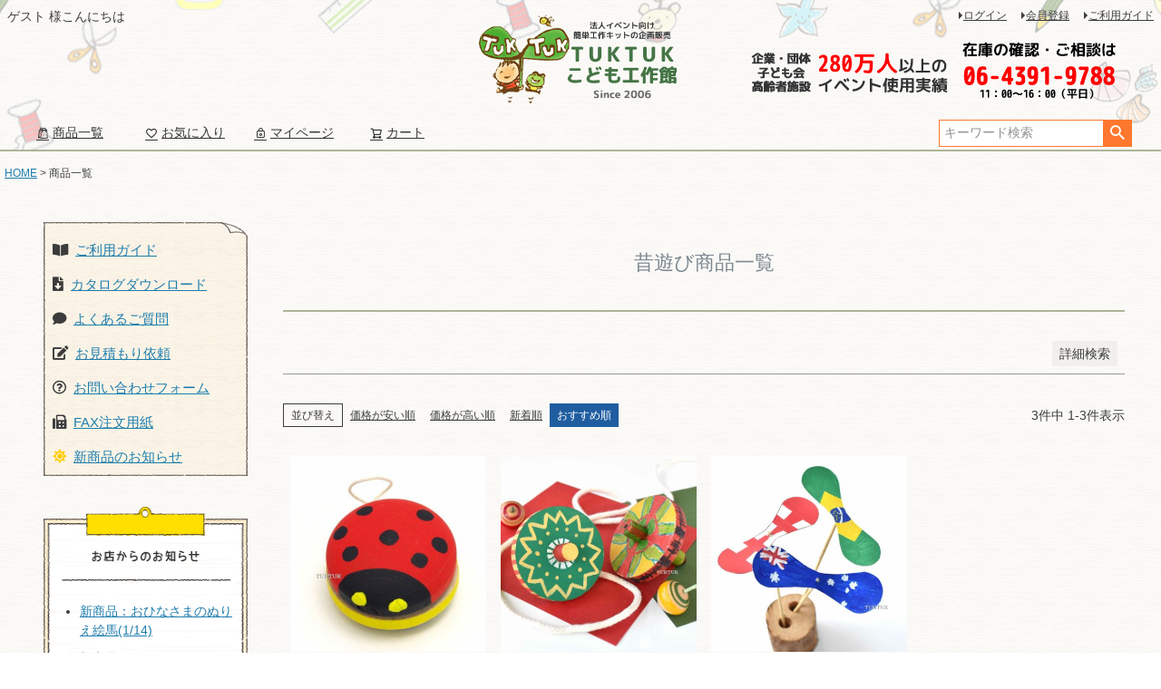

--- FILE ---
content_type: text/html;charset=UTF-8
request_url: https://www.kosaku.biz/p/search?tag=%E6%98%94%E9%81%8A%E3%81%B3
body_size: 15511
content:
<!DOCTYPE html>
<html lang="ja"><head>
  <meta charset="UTF-8">
  
  <title>商品一覧 | TUKTUK子供工作館</title>
  <meta name="viewport" content="width=device-width">


    <meta name="description" content="商品一覧 TUKTUK子供工作館">
    <meta name="keywords" content=",TUKTUK子供工作館">
  
  <link rel="stylesheet" href="https://craft.itembox.design/system/fs_style.css?t=20251118042545">
  <link rel="stylesheet" href="https://craft.itembox.design/generate/theme1/fs_theme.css?t=20251118042545">
  <link rel="stylesheet" href="https://craft.itembox.design/generate/theme1/fs_original.css?t=20251118042545">
  
  <link rel="canonical" href="https://www.kosaku.biz/p/search">
  
  
  
  
  <script>
    window._FS=window._FS||{};_FS.val={"tiktok":{"enabled":false,"pixelCode":null},"recaptcha":{"enabled":false,"siteKey":null},"clientInfo":{"memberId":"guest","fullName":"ゲスト","lastName":"","firstName":"ゲスト","nickName":"ゲスト","stageId":"","stageName":"","subscribedToNewsletter":"false","loggedIn":"false","totalPoints":"","activePoints":"","pendingPoints":"","purchasePointExpiration":"","specialPointExpiration":"","specialPoints":"","pointRate":"","companyName":"","membershipCardNo":"","wishlist":"","prefecture":""},"enhancedEC":{"ga4Dimensions":{"userScope":{"stage":"{@ member.stage_order @}","login":"{@ member.logged_in @}"}},"searchURL":"%2Fp%2Fsearch%3Ftag%3D%25%25E6%25%2598%25%2594%25%25E9%25%2581%25%258A%25%25E3%25%2581%25%25B3%26sort%3Dkeyword","amazonCheckoutName":"Amazon pay","searchKeyword":"","measurementId":"G-QVVKHG3WHH","trackingId":"UA-740230-2","dimensions":{"dimension1":{"key":"log","value":"{@ member.logged_in @}"},"dimension2":{"key":"mem","value":"{@ member.stage_order @}"}}},"shopKey":"craft","device":"PC","cart":{"stayOnPage":true}};
  </script>
  
  <script src="/shop/js/webstore-nr.js?t=20251118042545"></script>
  <script src="/shop/js/webstore-vg.js?t=20251118042545"></script>
  
  
  
  
  
  
  
  
    <script type="text/javascript" >
      document.addEventListener('DOMContentLoaded', function() {
        _FS.CMATag('{"fs_member_id":"{@ member.id @}","fs_page_kind":"other"}')
      })
    </script>
  
  
  <!-- **OGPタグ（フリーパーツ）↓↓ -->
<meta property="og:title" content="商品一覧 | TUKTUK子供工作館">
<meta property="og:type" content="">
<meta property="og:url" content="https://www.kosaku.biz/p/search?tag&#x3D;%E6%98%94%E9%81%8A%E3%81%B3">
<meta property="og:image" content="">
<meta property="og:site_name" content="イベント向けオリジナル簡単工作キット　TUKTUK子供工作館">
<meta property="og:description" content="商品一覧 TUKTUK子供工作館">

<meta name="twitter:card" content="summary_large_image" />
<meta name="twitter:site" content="@tuktuk2" />
<meta name="twitter:player" content="@tuktuk2" />


<!-- **OGPタグ（フリーパーツ）↑↑ -->
<link rel="stylesheet" href="https://use.fontawesome.com/releases/v5.5.0/css/all.css" integrity="sha384-B4dIYHKNBt8Bc12p+WXckhzcICo0wtJAoU8YZTY5qE0Id1GSseTk6S+L3BlXeVIU" crossorigin="anonymous">
<meta name="google-site-verification" content="ez_dKzpbQEtdkKWXaNKFVgQC0tUnMlsh9WP79JrjJVw" />

<script async src="https://www.googletagmanager.com/gtag/js?id=G-QVVKHG3WHH"></script>

<script><!--
_FS.setTrackingTag('%3C%21--+Facebook+Pixel+Code+--%3E%0D%0A%3Cscript%3E%0D%0A%21function%28f%2Cb%2Ce%2Cv%2Cn%2Ct%2Cs%29%7Bif%28f.fbq%29return%3Bn%3Df.fbq%3Dfunction%28%29%7Bn.callMethod%3F%0D%0An.callMethod.apply%28n%2Carguments%29%3An.queue.push%28arguments%29%7D%3Bif%28%21f._fbq%29f._fbq%3Dn%3B%0D%0An.push%3Dn%3Bn.loaded%3D%210%3Bn.version%3D%272.0%27%3Bn.queue%3D%5B%5D%3Bt%3Db.createElement%28e%29%3Bt.async%3D%210%3B%0D%0At.src%3Dv%3Bs%3Db.getElementsByTagName%28e%29%5B0%5D%3Bs.parentNode.insertBefore%28t%2Cs%29%7D%28window%2C%0D%0Adocument%2C%27script%27%2C%27https%3A%2F%2Fconnect.facebook.net%2Fen_US%2Ffbevents.js%27%29%3B%0D%0Afbq%28%27init%27%2C+%27400395640108306%27%29%3B%0D%0Afbq%28%27track%27%2C+%27PageView%27%29%3B%0D%0A%3C%2Fscript%3E%0D%0A%3Cnoscript%3E%3Cimg+height%3D%221%22+width%3D%221%22+style%3D%22display%3Anone%22%0D%0Asrc%3D%22https%3A%2F%2Fwww.facebook.com%2Ftr%3Fid%3D400395640108306%26ev%3DPageView%26noscript%3D1%22%0D%0A%2F%3E%3C%2Fnoscript%3E%0D%0A%3C%21--+DO+NOT+MODIFY+--%3E%0D%0A%3C%21--+End+Facebook+Pixel+Code+--%3E%0D%0A%0D%0A%0A%3Cscript+async+src%3D%22https%3A%2F%2Fs.yimg.jp%2Fimages%2Flisting%2Ftool%2Fcv%2Fytag.js%22%3E%3C%2Fscript%3E%0A%3Cscript%3E%0Awindow.yjDataLayer+%3D+window.yjDataLayer+%7C%7C+%5B%5D%3B%0Afunction+ytag%28%29+%7B+yjDataLayer.push%28arguments%29%3B+%7D%0Aytag%28%7B%22type%22%3A%22ycl_cookie%22%7D%29%3B%0A%3C%2Fscript%3E%0A%3C%21--+Google+tag+%28gtag.js%29+--%3E%0A%3Cscript+async+src%3D%22https%3A%2F%2Fwww.googletagmanager.com%2Fgtag%2Fjs%3Fid%3DAW-1071659710%22%3E%3C%2Fscript%3E%0A%3Cscript%3E%0A++window.dataLayer+%3D+window.dataLayer+%7C%7C+%5B%5D%3B%0A++function+gtag%28%29%7BdataLayer.push%28arguments%29%3B%7D%0A++gtag%28%27js%27%2C+new+Date%28%29%29%3B%0A%0A++gtag%28%27config%27%2C+%27AW-1071659710%27%29%3B%0A%3C%2Fscript%3E%0A%0A%3Cscript%3E%0Agtag%28%27event%27%2C%27view_search_results%27%2C+%7B%0A%27items%27%3A+%5B%7B%0A%27id%27%3A+734%2C%0A%27google_business_vertical%27%3A+%27retail%27%0A%7D%2C%7B%0A%27id%27%3A+201%2C%0A%27google_business_vertical%27%3A+%27retail%27%0A%7D%2C%7B%0A%27id%27%3A+176%2C%0A%27google_business_vertical%27%3A+%27retail%27%0A%7D%0A%5D%0A%7D%29%3B%0A%3C%2Fscript%3E');
--></script>
</head>
<body class="fs-body-search" id="fs_ProductSearch">

<div class="fs-l-page">
<header class="fs-l-header">
<div class="fs-l-header__contents">
<div class="fs-l-header__leftContainer">
<!-- **ウェルカムメッセージ（フリーパーツ ）↓↓ -->
<div class="fs-l-header__welcomeMsg fs-clientInfo">
  <div class="fs-p-welcomeMsg">{@ member.last_name @} {@ member.first_name @} 様こんにちは</div>
  <div class="fs-p-memberInfo is-loggedIn--{@ member.logged_in @}">
    <span class="fs-p-memberInfo__stage is-staged--{@ member.stage_no @}">{@ member.stage_name @}会員</span>
    <span class="fs-p-memberInfo__points has-points--{@ member.total_points @}">{@ member.active_points @}ポイント</span>
  </div>
</div>
<!-- **ウェルカムメッセージ（フリーパーツ ）↑↑ -->
<!-- **ドロワーメニューアイコン（フリーパーツ）↓↓ -->
<div class="fs-l-header__drawerOpener">
  <label for="fs_p_ctrlDrawer" class="fs-p-drawerButton fs-p-drawerButton--open">
    <i class="fs-p-drawerButton__icon fs-icon--navCtrl"></i>
    <span class="fs-p-drawerButton__label">menu</span>
  </label>
</div>
<!-- **ドロワーメニューアイコン（フリーパーツ）↑↑ -->
</div>
<div class="fs-l-header__utility">
<nav class="fs-p-headerUtilityMenu">
<ul class="fs-p-headerUtilityMenu__list fs-clientInfo fs-pt-menu fs-pt-menu--lv1">
<li class="fs-p-headerUtilityMenu__logout is-loggedIn--{@ member.logged_in @} fs-pt-menu__item fs-pt-menu__item--lv1">
<span class="fs-pt-menu__heading fs-pt-menu__heading--lv1">
<a href="/p/logout" class="fs-pt-menu__link fs-pt-menu__link--lv1">ログアウト</a>
</span>
</li>
<li class="fs-p-headerUtilityMenu__login is-loggedIn--{@ member.logged_in @} fs-pt-menu__item fs-pt-menu__item--lv1">
<span class="fs-pt-menu__heading fs-pt-menu__heading--lv1">
<a href="/p/login" class="fs-pt-menu__link fs-pt-menu__link--lv1">ログイン</a>
</span>
</li>
<li class="fs-p-headerUtilityMenu__register is-loggedIn--{@ member.logged_in @} fs-pt-menu__item fs-pt-menu__item--lv1">
<span class="fs-pt-menu__heading fs-pt-menu__heading--lv1">
<a href="/p/register" class="fs-pt-menu__link fs-pt-menu__link--lv1">会員登録</a>
</span>
</li>
<li class="fs-pt-menu__item fs-pt-menu__item--lv1">
<span class="fs-pt-menu__heading fs-pt-menu__heading--lv1">
<a href="/f/guide" class="fs-pt-menu__link fs-pt-menu__link--lv1">ご利用ガイド</a>
</span>
</li>
</ul>

</nav>
<div class="tklogo-subsc">
<a href="https://www.kosaku.biz/">
<img src="https://craft.itembox.design/item/tukcraft-toptext2019.gif?t=20260122172759" alt="企業・団体・子ども会などで240万人以上のイベント使用実績"　height="48"></a>
</div>
</div>
<!-- **ECサイトロゴ（フリーパーツ）↓↓ -->

<div class="fs-l-header__logo">
<div class="fs-p-logo">
<a href="https://www.kosaku.biz/"><img src="https://craft.itembox.design/item/tukcraftlogosince2006.gif?t=20260122172759" alt="ワークショップ・工作イベントキットはTUKTUK子ども工作館" class="fs-p-logo__image"></a>
</div>

</div>




<!-- **ECサイトロゴ（フリーパーツ）↑↑ -->
</div>
<!-- **ヘッダーナビゲーション（フリーパーツ）↓↓ -->
<div class="fs-p-headerNavBar">
  <nav class="fs-p-headerNavigation" id="fs_p_headerNavigation">
    <ul class="fs-p-headerNavigation__list">

      <li class="fs-p-headerNavigation__listItem">
        <a href="/p/search?keyword=" class="fs-p-headerNavigation__link"><i class="fs-icon--productList"></i>商品一覧</a>
      </li>
      <li class="fs-p-headerNavigation__listItem">
        <a href="/my/wishlist" class="fs-p-headerNavigation__link"><i class="fs-icon--heartOutline"></i>お気に入り</a>
      </li>
      <li class="fs-p-headerNavigation__listItem">
        <a href="/my/top" class="fs-p-headerNavigation__link"><i class="fs-icon--mypage"></i>マイページ</a>
      </li>
      <li class="fs-p-headerNavigation__listItem">
        <a href="/p/cart" class="fs-p-headerNavigation__viewCartButton fs-p-headerNavigation__link">
          <i class="fs-icon--cart"></i>
          <span class="fs-p-headerNavigation__viewCartButton__label">カート</span>
          <span class="fs-p-cartItemNumber fs-client-cart-count fs-clientInfo"></span>
        </a>
      </li>
    </ul>
    <div class="fs-p-headerNavigation__search fs-p-searchForm">
      <form action="/p/search" method="get">
        <span class="fs-p-searchForm__inputGroup fs-p-inputGroup">
          <input type="text" name="keyword" maxlength="1000" placeholder="キーワード検索" class="fs-p-searchForm__input fs-p-inputGroup__input">
          <button type="submit" class="fs-p-searchForm__button fs-p-inputGroup__button">検索</button>
        </span>
      </form>
    </div>
  </nav>
</div>
<!-- **ヘッダーナビゲーション（フリーパーツ） ↑↑ -->
</header>
<!-- **パンくずリストパーツ （システムパーツ） ↓↓ -->
<nav class="fs-c-breadcrumb">
<ol class="fs-c-breadcrumb__list">
<li class="fs-c-breadcrumb__listItem">
<a href="/">HOME</a>
</li>
<li class="fs-c-breadcrumb__listItem">
商品一覧
</li>
</ol>
</nav>
<!-- **パンくずリストパーツ （システムパーツ） ↑↑ -->
<main class="fs-l-main"><div id="fs-page-error-container" class="fs-c-panelContainer">
  
  
</div>
<!-- **ドロワーメニュー制御用隠しチェックボックス（フリーパーツ） ↓↓ -->
<input type="checkbox" name="ctrlDrawer" value="" style="display:none;" id="fs_p_ctrlDrawer" class="fs-p-ctrlDrawer">
<!-- **ドロワーメニュー制御用隠しチェックボックス（フリーパーツ） ↑↑ -->
<aside class="fs-p-drawer fs-l-sideArea">
<div id="fb-root"></div>
<script>(function(d, s, id) {
  var js, fjs = d.getElementsByTagName(s)[0];
  if (d.getElementById(id)) return;
  js = d.createElement(s); js.id = id;
  js.src = 'https://connect.facebook.net/ja_JP/sdk.js#xfbml=1&version=v3.2&appId=278731406238404&autoLogAppEvents=1';
  fjs.parentNode.insertBefore(js, fjs);
}(document, 'script', 'facebook-jssdk'));</script>
<!-- **ドロワーメニュー上部 （フリーパーツ） ↓↓ -->
<div class="fs-p-drawer__buttonContainer">
  <label for="fs_p_ctrlDrawer" class="fs-p-drawer__button fs-p-drawerButton fs-p-drawerButton--close">
    <i class="fs-p-drawerButton__icon fs-icon--close"></i>
    <span class="fs-p-drawerButton__label">close</span>
  </label>
</div>
<div class="fs-clientInfo">
  <div class="fs-p-drawer__welcomeMsg">
    <div class="fs-p-welcomeMsg">{@ member.last_name @} {@ member.first_name @} 様こんにちは</div>
    <div class="fs-p-memberInfo is-loggedIn--{@ member.logged_in @}">
      <!-- <span class="fs-p-memberInfo__rank">{@ member.stage_name @}会員</span> -->
      <span class="fs-p-memberInfo__points">{@ member.active_points @}ポイント</span>
    </div>
  </div>
  <div class="fs-p-drawer__loginLogout">
    <a href="/p/logout" class="fs-p-drawer__loginLogout__logout is-loggedIn--{@ member.logged_in @}">ログアウト</a>
    <a href="/p/login" class="fs-p-drawer__loginLogout__login is-loggedIn--{@ member.logged_in @}">ログイン</a>
  </div>
</div>
<!-- <h2 class="fs-p-drawer__heading">Category</h2> -->
<!-- **ドロワーメニュー上部 （フリーパーツ）↑↑ -->
<div class="leftnav_guide">


<ul>
<li><i class="fas fa-book-open"></i>&nbsp;&nbsp;<a href="/f/guide">ご利用ガイド</a></li>
<li><i class="fas fa-file-download"></i>&nbsp;&nbsp;<a href="/f/catalog">カタログダウンロード</a></li>
<li><i class="fas fa-comment"></i>&nbsp;&nbsp;<a href="/f/faq">よくあるご質問</a></li>
<li><i class="fas fa-edit"></i>&nbsp;&nbsp;<a href="/f/mitsumori">お見積もり依頼</a></li>
<li><i class="far fa-question-circle"></i>&nbsp;&nbsp;<a href="/f/toiawase">お問い合わせフォーム</a></li>
<li><i class="fas fa-fax"></i>&nbsp;&nbsp;<a href="https://craft.tuk2.com/image/order.pdf">FAX注文用紙</a></li>
<li><span style="color:#FFCC00;"><i class="fas fa-sun"></i></span>&nbsp;&nbsp;<a href="https://craft.tuk2.com/newitems/">新商品のお知らせ</a></li>
</ul>

</div>



<div id="side-news">

<h2 class="title"><img src="https://craft.itembox.design/item/side-news-title.gif?t=20260122172759" alt="お店からのお知らせ" height="82" width="240"></h2>
<ul class="news-list">
<li><a href="https://craft.tuk2.com/newitems/ohinasama_ema_kit/">新商品：おひなさまのぬりえ絵馬(1/14)</a></li>
<li><a href="https://craft.tuk2.com/newitems/oni_ema_kit/">新商品：鬼のぬりえ絵馬(12/22)</a></li>
<li><a href="https://craft.tuk2.com/info/aboutnewyearholidays2026/">年末年始の営業について(12/11)</a></li>
<li><a href="https://craft.tuk2.com/newitems/thunder_goblin_kit/">新商品：ゴロゴロかみなり鬼(12/9)</a></li>
<li><a href="https://craft.tuk2.com/newitems/sardine_wreath_kit/">新商品：いわしのミニリース(11/28)</a></li>
<li><a href="https://craft.tuk2.com/newitems/horse_claycandle_kit-2/">新商品：粘土キャンドルキット（うま）(11/6)</a></li>
<li><a href="https://craft.tuk2.com/info/newyearcatalog2026/">お正月カタログが出来ました！(10/30)</a></li>
<li><a href="https://craft.tuk2.com/newitems/etouma-brooch10/">新商品：干支うまの間伐材バッジ(10/30)</a></li>
<li><a href="https://craft.tuk2.com/newitems/folkcraft_horse_kit/">新商品：干支・午の置物(10/28)</a></li>
<li><a href="https://craft.tuk2.com/newitems/uma_ema_kit/">新商品：馬のぬりえ絵馬(10/27)</a></li>
<li><a href="https://craft.tuk2.com/newitems/okiagarikoboshi_eto_10/">新商品：干支のおきあがりこぼし（午うま）(10/24)</a></li>
</ul>
<div class=button><a href="https://craft.tuk2.com/" target="_blank"><img src="https://craft.itembox.design/item/side-news-button2.png?t=20260122172759" alt="もっと見る" height="49" width="156"></a></div>

<!-- //#side-news --></div>
<!-- //#side-calendar -->

<div id="side-calendar" class="side-box">

<h2><img src="https://craft.itembox.design/item/side-calendar-title.gif?t=20260122172759" alt="カレンダーから探す" width="225" ></h2>
<dl class="calendar-list">
					<dt><img src="https://craft.itembox.design/item/side-calendar-all.gif?t=20260122172759" alt="All" height="24" width="36"></dt>
					<dd><a href="/c/teiban?grid=l_cal">通年の商品</a></dd>
					<dt><img src="https://craft.itembox.design/item/calendar-1.gif?t=20260122172759" alt="1月" height="23" width="36"></dt>
					<dd><a href="/c/season/shinshun2011?grid=l_cal">お正月</a></dd>
					<dt><img src="https://craft.itembox.design/item/calendar-2.gif?t=20260122172759" alt="2月" height="23" width="36"></dt>
					<dd><a href="/c/season/setsubun?grid=l_cal">節分</a></dd>
					<dd><a href="/c/season/valentine?grid=l_cal">バレンタイン</a></dd>
					<dt><img src="https://craft.itembox.design/item/calendar-3.gif?t=20260122172759" alt="3月" height="23" width="36"></dt>
					<dd><a href="/c/season/hina?grid=l_cal">ひなまつり</a></dd>

					<dt><img src="https://craft.itembox.design/item/calendar-4.gif?t=20260122172759" alt="4月" height="23" width="36"></dt>
					<dd><a href="/c/season/memorial?grid=l_cal">新入学</a></dd>
					<dd><a href="/c/season/easter?grid=l_cal">イースター</a></dd>
					<dt><img src="https://craft.itembox.design/item/calendar-5.gif?t=20260122172759" alt="5月" height="23" width="36"></dt>
					<dd><a href="/c/season/kodomo?grid=l_cal">こどもの日</a></dd>
					<dd><a href="/c/season/hahanohi?grid=l_cal">母の日</a></dd>
					<dt><img src="https://craft.itembox.design/item/calendar-6.gif?t=20260122172759" alt="6月" height="23" width="36"></dt>
					<dd><a href="/c/season/father?grid=l_cal">父の日</a></dd>
					<dt><img src="https://craft.itembox.design/item/calendar-7.gif?t=20260122172759" alt="7月" height="23" width="36"></dt>
					<dd><a href="/c/season/tanabata?grid=l_cal">七夕</a></dd>
					<dt><img src="https://craft.itembox.design/item/calendar-8.gif?t=20260122172759" alt="8月" height="23" width="36"></dt>
					<dd><a href="/c/season/summer_event?grid=l_cal">夏のイベント</a></dd>
					<dd><a href="/c/season/jiyuukenkyuu?grid=l_cal">自由研究</a></dd>
					<dt><img src="https://craft.itembox.design/item/calendar-9.gif?t=20260122172759" alt="9月" height="23" width="36"></dt>
					<dd><a href="/c/season/keirou?grid=l_cal">敬老の日</a></dd>
					<dt><img src="https://craft.itembox.design/item/calendar-10.gif?t=20260122172759" alt="10月" height="23" width="36"></dt>
					<dd><a href="/c/season/halloween?grid=l_cal">ハロウィン</a></dd>
					<dt><img src="https://craft.itembox.design/item/calendar-11.gif?t=20260122172759" alt="11月" height="23" width="36"></dt>
					<dd><a href="/c/season/autumn?grid=l_cal">秋のイベント</a></dd>
					<dt><img src="https://craft.itembox.design/item/calendar-12.gif?t=20260122172759" alt="12月" height="23" width="36"></dt>
					<dd><a href="/c/season/xmas?grid=l_cal">クリスマス</a></dd>
				</dl>

</div>

<!-- //#side-calendar -->

<div id="side-keyword" class="side-box">

<h2><img src="https://craft.itembox.design/item/side-keyword-title.gif?t=20260122172759" alt="キーワードから探す" height="65" width="240"></h2>
            

<ul class="search-list">
<li><a href="/c/30minitescraft">短時間でできる</a></li>
<li><a href="/c/300yencraft">300円以内</a></li>
<li><a href="/c/kantan">幼児OK</a></li>
<li><a href="/c/korei">高齢者向き</a></li>
<li><a href="/c/kosakukit/candle">キャンドル</a></li>
<li><a href="/fs/craft/c/eco">エコイベント</a></li>
<li><a href="/p/search?tag=昔遊び">昔あそび</a></li>
<li><a href="/p/search?keyword=%E3%83%90%E3%83%83%E3%82%B8">バッジ</a></li>
<li><a href="/p/search?keyword=万華鏡">万華鏡</a></li>
<li><a href="/p/search?tag=ライト">光る</a></li>

<li><a href="/c/kosakukit/kumitate/dancraft">ダンボール</a></li>
<li><a href="/p/search?tag=花">花</a></li><li><a href="/p/search?tag=動物">動物</a></li>
<li><a href="/p/search?tag=昆虫">虫</a></li>
<li><a href="/c/zairyo">工作材料</a></li>


</ul>
<!-- //#side-keyword -->
            </div>

<div id="side-news">
<h2 class="title"><img src="https://craft.itembox.design/item/yomimono-title1.gif?t=20260122172759" alt="よみもの" height="82" width="240"></h2>
<ul class="news-list">
<li><a href="https://craft.tuk2.com/tips/largegroup_craftkit/">大人数イベントにおすすめの工作キット4選</a></li>
<li><a href="https://craft.tuk2.com/tips/howto_chirimenhina/">ちりめんおひなさまの作り方とアレンジ例</a></li>
<li><a href="https://craft.tuk2.com/tips/halloween_light_comparison/">光るハロウィンライト比較</a></li>
<li><a href="https://craft.tuk2.com/tips/howto_feltbouquet/">小さな花束の作り方</a></li>
<li><a href="https://craft.tuk2.com/tips/howto_dinosaurbox/">わっぱの恐竜ジオラマボックスの作り方</a></li>
<li><a href="https://craft.tuk2.com/tips/mv_egg_pendant_kit/">たまごといっしょの前準備について</a></li>
<li><a href="https://craft.tuk2.com/tips/howtomake_claycandles_incold-weather/">寒い時期の粘土キャンドルの作り方</a></li>
<li><a href="https://craft.tuk2.com/tips/howto_kaleidoscope/">万華鏡の作り方とアレンジ例</a></li>
<li><a href="https://craft.tuk2.com/tips/howto_soapnendo/">せっけんねんどの作り方</a></li>
</ul>
<div class=button><a href="https://craft.tuk2.com/topics/tips/" target="_blank"><img src="https://craft.itembox.design/item/side-news-button2.png?t=20260122172759" alt="もっと見る" height="49" width="156"></a></div>

<!-- //#side-news --></div>
 <!--カレンダー表示-->

<div class="bizcal">

<h2 class="title" alt="営業カレンダー"><img src="https://craft.itembox.design/item/footer-calendar-title.gif?t=20260122172759"></h2>		

<h4>*電話がつながらない場合は、お問合わせフォームからお願い致します。</h4>


<h3 class="stitle">1月</h3>
<p class="footnote"><span></span>&#8230;定休日</p>
<table class="table-style">
    <tr>
      <th class="head"><span>日</span></th>
      <th class="head"><span>月</span></th>
      <th class="head"><span>火</span></th>
      <th class="head"><span>水</span></th>
      <th class="head"><span>木</span></th>
      <th class="head"><span>金</span></th>
      <th class="head"><span>土</span></th>
    </tr>
    <tr>
      <td></td>
      <td></td>
      <td></td>
      <td></td>
　<td class="holiday"><span>1</span></td>
　<td class="holiday"><span>2</span></td>
　<td class="holiday"><span>3</span></td>
    </tr>
    <tr>
　<td class="holiday"><span>4</span></td>
      <td>5</td>
      <td>6</td>
      <td>7</td>
      <td>8</td>
      <td>9</td>
      <td class="holiday"><span>10</span></td>
    </tr>
    <tr>
　<td class="holiday"><span>11</span></td>
　<td class="holiday"><span>12</span></td>
      <td>13</td>
      <td>14</td>
      <td>15</td>
      <td>16</td>
      <td class="holiday"><span>17</span></td>
    </tr>
    <tr>
      <td class="holiday"><span>18</span></td>
     <td>19</td>
     <td>20</td>
      <td>21</td>
      <td>22</td>
      <td>23</td>
      <td class="holiday"><span>24</span></td>
    </tr>
    <tr>
      <td class="holiday"><span>25</span></td>
     <td>26</td>
     <td>27</td>
     <td>28</td>
      <td>29</td>
      <td>30</td>
      <td class="holiday"><span>31</span></td>
    </tr> 
  </table>



<h3 class="stitle">2月</h3>
<p class="footnote"><span></span>&#8230;定休日</p>
<table class="table-style">
    <tr>
      <th class="head"><span>日</span></th>
      <th class="head"><span>月</span></th>
      <th class="head"><span>火</span></th>
      <th class="head"><span>水</span></th>
      <th class="head"><span>木</span></th>
      <th class="head"><span>金</span></th>
      <th class="head"><span>土</span></th>
    </tr>
    <tr>
　<td class="holiday"><span>1</span></td>
      <td>2</td>
      <td>3</td>
      <td>4</td>
      <td>5</td>
      <td>6</td>
　<td class="holiday"><span>7</span></td>
    </tr>
    <tr>
　<td class="holiday"><span>8</span></td>
      <td>9</td>
      <td>10</td>
　<td class="holiday"><span>11</span></td>
      <td>12</td>
      <td>13</td>
      <td class="holiday"><span>14</span></td>
    </tr>
    <tr>
　<td class="holiday"><span>15</span></td>
      <td>16</td>
      <td>17</td>
      <td>18</td>
      <td>19</td>
      <td>20</td>
      <td class="holiday"><span>21</span></td>
    </tr>
    <tr>
      <td class="holiday"><span>22</span></td>
      <td class="holiday"><span>23</span></td>
     <td>24</td>
      <td>25</td>
      <td>26</td>
      <td>27</td>
      <td class="holiday"><span>28</span></td>
    </tr> 
  </table>
<div class="facebook">


<div class="fb-page" data-href="https://www.facebook.com/kosakukan/" data-tabs="timeline" data-width="250" data-height="350" data-small-header="true" data-adapt-container-width="true" data-hide-cover="false" data-show-facepile="false"><blockquote cite="https://www.facebook.com/kosakukan/" class="fb-xfbml-parse-ignore"><a href="https://www.facebook.com/kosakukan/">Tuktuk子供工作館</a></blockquote></div>


<!-- //.facebook --></div>



</aside>
<section class="fs-l-pageMain"><!-- **ページ見出し（フリーパーツ）↓↓ -->
<h1 class="fs-c-heading fs-c-heading--page">昔遊び商品一覧</h1>
<!-- **ページ見出し（フリーパーツ）↑↑ -->
<!-- **詳細商品検索フォーム（フリーパーツ）↓↓ -->
<div class="fs-p-productSearch">
  <div class="fs-p-productSearch__parameter"></div>
  <input type="checkbox" value="" style="display:none;" id="fs_p__ctrlSeachForm">
  <label for="fs_p__ctrlSeachForm" class="fs-p-productSearch__formSwitch">
    <span class="fs-p-productSearch__formOpen">詳細検索</span>
    <span class="fs-p-productSearch__formClose">閉じる</span>
  </label>
  <div class="fs-p-productSearch__search">
    <form action="/p/search" method="get" class="fs-p-productSearch__form">
      <div class="fs-p-productSearch__field">
        <table class="fs-p-productSearch__inputTable fs-c-inputTable">
          <tbody>
            <tr>
              <th class="fs-c-inputTable__headerCell">
                <label for="fs_input_productSearchKeyword">キーワード</label>
              </th>
              <td class="fs-c-inputTable__dataCell">
                <input type="text" name="keyword" maxlength="1000" id="fs_input_productSearchKeyword" value="">
              </td>
            </tr>
            <tr>
              <th class="fs-c-inputTable__headerCell">
                <label for="fs_input_productSearchPrice1">価格</label>
              </th>
              <td class="fs-c-inputTable__dataCell">
                <div class="fs-c-inputTextGroup">
                  <span class="fs-c-inputTextGroup__item">
                    <input type="text" name="minprice" maxlength="9" id="fs_input_productSearchPrice1" value="">
                  </span>
                  <span>〜</span>
                  <span class="fs-c-inputTextGroup__item">
                    <input type="text" name="maxprice" maxlength="9" id="fs_input_productSearchPrice2" value="">
                  </span>
                </div>
              </td>
            </tr>
            <tr>
              <th class="fs-c-inputTable__headerCell">商品タグ</th>
              <td class="fs-c-inputTable__dataCell">
                <div class="fs-c-checkboxGroup">
                  <span class="fs-c-checkbox">
                    <input type="checkbox" name="tag" id="fs_input_productSearchTag_1" class="fs-c-checkbox__checkbox" value="セール">
                    <label for="fs_input_productSearchTag_1" class="fs-c-checkbox__label">
                      <span class="fs-c-checkbox__checkMark"></span>
                      <span class="fs-c-checkbox__labelText">セール</span>
                    </label>
                  </span>
                  <span class="fs-c-checkbox">
                    <input type="checkbox" name="tag" id="fs_input_productSearchTag_2" class="fs-c-checkbox__checkbox" value="限定">
                    <label for="fs_input_productSearchTag_2" class="fs-c-checkbox__label">
                      <span class="fs-c-checkbox__checkMark"></span>
                      <span class="fs-c-checkbox__labelText">限定</span>
                    </label>
                  </span>
                  <span class="fs-c-checkbox">
                    <input type="checkbox" name="tag" id="fs_input_productSearchTag_3" class="fs-c-checkbox__checkbox" value="再入荷">
                    <label for="fs_input_productSearchTag_3" class="fs-c-checkbox__label">
                      <span class="fs-c-checkbox__checkMark"></span>
                      <span class="fs-c-checkbox__labelText">再入荷</span>
                    </label>
                  </span>
                  <span class="fs-c-checkbox">
                    <input type="checkbox" name="tag" id="fs_input_productSearchTag_4" class="fs-c-checkbox__checkbox" value="翌日発送">
                    <label for="fs_input_productSearchTag_4" class="fs-c-checkbox__label">
                      <span class="fs-c-checkbox__checkMark"></span>
                      <span class="fs-c-checkbox__labelText">翌日発送</span>
                    </label>
                  </span>
                </div>
              </td>
            </tr>
            <tr>
              <th class="fs-c-inputTable__headerCell">サイズ</th>
              <td class="fs-c-inputTable__dataCell">
                <div class="fs-c-radioGroup">
                  <span class="fs-c-radio">
                    <input type="radio" name="horizontalvariationvalue" id="fs_input_productSearchVariationX_1" class="fs-c-radio__radio" value="" checked="">
                    <label for="fs_input_productSearchVariationX_1" class="fs-c-radio__label">
                      <span class="fs-c-radio__radioMark"></span>
                      <span class="fs-c-radio__radioLabelText">指定なし</span>
                    </label>
                  </span>
                  <span class="fs-c-radio">
                    <input type="radio" name="horizontalvariationvalue" id="fs_input_productSearchVariationX_2" class="fs-c-radio__radio" value="">
                    <label for="fs_input_productSearchVariationX_2" class="fs-c-radio__label">
                      <span class="fs-c-radio__radioMark"></span>
                      <span class="fs-c-radio__radioLabelText">S</span>
                    </label>
                  </span>
                  <span class="fs-c-radio">
                    <input type="radio" name="horizontalvariationvalue" id="fs_input_productSearchVariationX_3" class="fs-c-radio__radio" value="">
                    <label for="fs_input_productSearchVariationX_3" class="fs-c-radio__label">
                      <span class="fs-c-radio__radioMark"></span>
                      <span class="fs-c-radio__radioLabelText">M</span>
                    </label>
                  </span>
                  <span class="fs-c-radio">
                    <input type="radio" name="horizontalvariationvalue" id="fs_input_productSearchVariationX_4" class="fs-c-radio__radio" value="">
                    <label for="fs_input_productSearchVariationX_4" class="fs-c-radio__label">
                      <span class="fs-c-radio__radioMark"></span>
                      <span class="fs-c-radio__radioLabelText">22.5cm</span>
                    </label>
                  </span>
                  <span class="fs-c-radio">
                    <input type="radio" name="horizontalvariationvalue" id="fs_input_productSearchVariationX_5" class="fs-c-radio__radio" value="">
                    <label for="fs_input_productSearchVariationX_5" class="fs-c-radio__label">
                      <span class="fs-c-radio__radioMark"></span>
                      <span class="fs-c-radio__radioLabelText">23.0cm</span>
                    </label>
                  </span>
                </div>
              </td>
            </tr>
            <tr>
              <th class="fs-c-inputTable__headerCell">カラー</th>
              <td class="fs-c-inputTable__dataCell">
                <div class="fs-c-radioGroup">
                  <span class="fs-c-radio">
                    <input type="radio" name="horizontalvariationvalue" id="fs_input_productSearchVariationX2_1" class="fs-c-radio__radio" value="レッド">
                    <label for="fs_input_productSearchVariationX2_1" class="fs-c-radio__label">
                      <span class="fs-c-radio__radioMark"></span><span class="fs-c-radio__labelText">レッド</span>
                    </label>
                  </span>
                  <span class="fs-c-radio">
                    <input type="radio" name="horizontalvariationvalue" id="fs_input_productSearchVariationX2_2" class="fs-c-radio__radio" value="ブルー" checked>
                    <label for="fs_input_productSearchVariationX2_2" class="fs-c-radio__label">
                      <span class="fs-c-radio__radioMark"></span><span class="fs-c-radio__labelText">ブルー</span>
                    </label>
                  </span>
                  <span class="fs-c-radio">
                    <input type="radio" name="horizontalvariationvalue" id="fs_input_productSearchVariationX2_3" class="fs-c-radio__radio" value="イエロー">
                    <label for="fs_input_productSearchVariationX2_3" class="fs-c-radio__label">
                      <span class="fs-c-radio__radioMark"></span><span class="fs-c-radio__labelText">イエロー</span>
                    </label>
                  </span>
                </div>
              </td>
            </tr>
          </tbody>
        </table>
        <table class="fs-p-productSearch__inputTable fs-c-inputTable">
          <tbody>
            <tr>
              <th class="fs-c-inputTable__headerCell">在庫なし商品</th>
              <td class="fs-c-inputTable__dataCell">
                <span class="fs-c-checkbox">
                  <input type="checkbox" name="nostock" id="fs_input_productSearchStock" class="fs-c-checkbox__checkbox" value="true">
                  <label for="fs_input_productSearchStock" class="fs-c-checkbox__label">
                    <span class="fs-c-checkbox__checkMark"></span>
                    <span class="fs-c-checkbox__labelText">在庫なし商品を表示</span>
                  </label>
                </span>
              </td>
            </tr>
            <tr>
              <th class="fs-c-inputTable__headerCell">
                <label for="fs_input_productSearchGoodsNumber">商品番号/JANコード</label>
              </th>
              <td class="fs-c-inputTable__dataCell">
                <input type="text" name="goodsno" id="fs_input_productSearchGoodsNumber" value="">
              </td>
            </tr>
            <tr>
              <th class="fs-c-inputTable__headerCell">
                <label for="fs_input_productSearchBundle">バンドル販売</label>
              </th>
              <td class="fs-c-inputTable__dataCell">
                <div class="fs-c-dropdown">
                  <select class="fs-c-dropdown__menu" name="bundle" id="fs_input_productSearchBundle">
                    <option value="" selected>指定なし</option>
                    <option value="">靴下三足で1,000円</option>
                    <option value="">スーツ二着で29,800円</option>
                  </select>
                </div>
              </td>
            </tr>
            <tr>
              <th class="fs-c-inputTable__headerCell">
                <label for="fs_input_productSearchPreorder">予約商品</label>
              </th>
              <td class="fs-c-inputTable__dataCell">
                <span class="fs-c-checkbox">
                  <input type="checkbox" name="preorder" id="fs_input_productSearchPreorder" class="fs-c-checkbox__checkbox" value="true">
                  <label for="fs_input_productSearchPreorder" class="fs-c-checkbox__label">
                    <span class="fs-c-checkbox__checkMark"></span>
                    <span class="fs-c-checkbox__labelText">予約商品のみを表示</span>
                  </label>
                </span>
              </td>
            </tr>
            <tr>
              <th class="fs-c-inputTable__headerCell">並び順</th>
              <td class="fs-c-inputTable__dataCell">
                <div class="fs-c-radioGroup">
                  <span class="fs-c-radio">
                    <input type="radio" name="sort" id="fs_input_productSearchSort_1" class="fs-c-radio__radio" value="latest" checked="">
                    <label for="fs_input_productSearchSort_1" class="fs-c-radio__label">
                      <span class="fs-c-radio__radioMark"></span>
                      <span class="fs-c-radio__radioLabelText">新着順</span>
                    </label>
                  </span>
                  <span class="fs-c-radio">
                    <input type="radio" name="sort" id="fs_input_productSearchSort_2" class="fs-c-radio__radio" value="oldest">
                    <label for="fs_input_productSearchSort_2" class="fs-c-radio__label">
                      <span class="fs-c-radio__radioMark"></span>
                      <span class="fs-c-radio__radioLabelText">登録順</span>
                    </label>
                  </span>
                  <span class="fs-c-radio">
                    <input type="radio" name="sort" id="fs_input_productSearchSort_3" class="fs-c-radio__radio" value="price_low">
                    <label for="fs_input_productSearchSort_3" class="fs-c-radio__label">
                      <span class="fs-c-radio__radioMark"></span>
                      <span class="fs-c-radio__radioLabelText">価格が安い順</span>
                    </label>
                  </span>
                  <span class="fs-c-radio">
                    <input type="radio" name="sort" id="fs_input_productSearchSort_4" class="fs-c-radio__radio" value="price_high">
                    <label for="fs_input_productSearchSort_4" class="fs-c-radio__label">
                      <span class="fs-c-radio__radioMark"></span>
                      <span class="fs-c-radio__radioLabelText">価格が高い順</span>
                    </label>
                  </span>
                  <span class="fs-c-radio">
                    <input type="radio" name="sort" id="fs_input_productSearchSort_5" class="fs-c-radio__radio" value="priority">
                    <label for="fs_input_productSearchSort_5" class="fs-c-radio__label">
                      <span class="fs-c-radio__radioMark"></span>
                      <span class="fs-c-radio__radioLabelText">優先度順</span>
                    </label>
                  </span>
                  <span class="fs-c-radio">
                    <input type="radio" name="sort" id="fs_input_productSearchSort_6" class="fs-c-radio__radio" value="review">
                    <label for="fs_input_productSearchSort_6" class="fs-c-radio__label">
                      <span class="fs-c-radio__radioMark"></span>
                      <span class="fs-c-radio__radioLabelText">レビュー順</span>
                    </label>
                  </span>
                  <span class="fs-c-radio">
                    <input type="radio" name="sort" id="fs_input_productSearchSort_7" class="fs-c-radio__radio" value="keyword">
                    <label for="fs_input_productSearchSort_7" class="fs-c-radio__label">
                      <span class="fs-c-radio__radioMark"></span>
                      <span class="fs-c-radio__radioLabelText">キーワードヒット順</span>
                    </label>
                  </span>
                </div>
              </td>
            </tr>
          </tbody>
        </table>
        <div class="fs-p-productSearch__searchButtonContainer fs-c-buttonContainer">
          <button type="submit" class="fs-p-productSearch__searchButton fs-c-button--secondary">検索</button>
        </div>
      </div>
    </form>
  </div>
</div>

<script type="application/ld+json">
{
  "@context": "http://schema.org",
  "@type": "WebSite",
  "url": "www.kosaku.biz",
  "potentialAction": {
    "@type": "SearchAction",
    "target": "www.kosaku.biz/p/search?keyword={search_term_string}",
    "query-input": "required name=search_term_string"
  }
}
</script>
<!-- **詳細商品検索フォーム（フリーパーツ）↑↑ -->
<!-- **商品検索結果表示エリア（システムパーツグループ）↓↓ -->

  
<div class="fs-c-productList"><!-- **並び替え・ページャーパーツ（システムパーツ） ↓↓ -->
<div class="fs-c-productList__controller">
  <div class="fs-c-sortItems">
  <span class="fs-c-sortItems__label">並び替え</span>
  <ul class="fs-c-sortItems__list">
  <li class="fs-c-sortItems__list__item">
  <a href="/p/search?tag=%E6%98%94%E9%81%8A%E3%81%B3&sort=price_low" class="fs-c-sortItems__list__item__label">価格が安い順</a>
  </li>
  <li class="fs-c-sortItems__list__item">
  <a href="/p/search?tag=%E6%98%94%E9%81%8A%E3%81%B3&sort=price_high" class="fs-c-sortItems__list__item__label">価格が高い順</a>
  </li>
  <li class="fs-c-sortItems__list__item">
  <a href="/p/search?tag=%E6%98%94%E9%81%8A%E3%81%B3&sort=latest" class="fs-c-sortItems__list__item__label">新着順</a>
  </li>
  <li class="fs-c-sortItems__list__item is-active">
  <span class="fs-c-sortItems__list__item__label">おすすめ順</span>
  </li>
  </ul>
  </div>
  <div class="fs-c-listControl">
<div class="fs-c-listControl__status">
<span class="fs-c-listControl__status__total">3<span class="fs-c-listControl__status__total__label">件中</span></span>
<span class="fs-c-listControl__status__indication">1<span class="fs-c-listControl__status__indication__separator">-</span>3<span class="fs-c-listControl__status__indication__label">件表示</span></span>
</div>
</div>
</div>
<!-- **並び替え・ページャーパーツ（システムパーツ） ↑↑ -->
<!-- **商品一覧（システムパーツ）↓↓ -->
<div class="fs-c-productList__list" data-add-to-cart-setting="">
<article class="fs-c-productList__list__item fs-c-productListItem" data-product-id="734">
<form>

<input type="hidden" name="productId" value="734">
<input type="hidden" name="verticalVariationNo" value="">
<input type="hidden" name="horizontalVariationNo" value="">
<input type="hidden" name="staffStartSkuCode" value="">
<input type="hidden" name="quantity" value="1">

<!-- **商品画像・拡大パーツ（システムパーツ）↓↓ -->
<div class="fs-c-productListItem__imageContainer">
  <div class="fs-c-productListItem__image fs-c-productImage">
  
    <a href="/c/kosakukit/etsuke/etsukewood/kinoyoyo">
      <img data-layzr="https://craft.itembox.design/product/007/000000000734/000000000734-01-m.jpg?t&#x3D;20260122163453" alt="" src="https://craft.itembox.design/item/src/loading.svg?t&#x3D;20260122172759" class="fs-c-productListItem__image__image fs-c-productImage__image">
    </a>
  
  </div>
</div>
<div class="fs-c-productListItem__viewMoreImageButton fs-c-buttonContainer">
<button type="button" class="fs-c-button--viewMoreImage fs-c-button--plain">
  <span class="fs-c-button__label">他の画像を見る</span>
</button>
</div>
<aside class="fs-c-productImageModal" style="display: none;">
  <div class="fs-c-productImageModal__inner">
    <span class="fs-c-productImageModal__close" role="button" aria-label="閉じる"></span>
    <div class="fs-c-productImageModal__contents">
      <div class="fs-c-productImageModalCarousel fs-c-slick">
        <div class="fs-c-productImageModalCarousel__track">
        
          <div>
            <figure class="fs-c-productImageModalCarousel__figure">
              
              <img data-lazy="https://craft.itembox.design/product/007/000000000734/000000000734-01-xl.jpg?t&#x3D;20260122163453" data-src="https://craft.itembox.design/product/007/000000000734/000000000734-01-xl.jpg?t&#x3D;20260122163453" alt="" src="https://craft.itembox.design/item/src/loading.svg?t&#x3D;20260122172759" class="fs-c-productImageModalCarousel__figure__image">
            </figure>
          </div>
        
          <div>
            <figure class="fs-c-productImageModalCarousel__figure">
              
              <img data-lazy="https://craft.itembox.design/product/007/000000000734/000000000734-02-xl.jpg?t&#x3D;20260122163453" data-src="https://craft.itembox.design/product/007/000000000734/000000000734-02-xl.jpg?t&#x3D;20260122163453" alt="" src="https://craft.itembox.design/item/src/loading.svg?t&#x3D;20260122172759" class="fs-c-productImageModalCarousel__figure__image">
            </figure>
          </div>
        
        </div>
      </div>
    </div>
  </div>
</aside>
<!-- **商品画像・拡大パーツ（システムパーツ）↑↑ -->
<!-- **商品名パーツ（システムパーツ）↓↓ -->
<h2 class="fs-c-productListItem__productName fs-c-productName">
  
  <a href="/c/kosakukit/etsuke/etsukewood/kinoyoyo">
    <span class="fs-c-productName__name">木のヨーヨー</span>
  </a>
  
</h2>
<!-- **商品名パーツ（システムパーツ）↑↑ -->


<!-- **商品価格パーツ（システムパーツ）↓↓ -->
<div class="fs-c-productListItem__prices fs-c-productPrices">
  
  
    
      <div class="fs-c-productPrice fs-c-productPrice--selling">
        
  
    
    <span class="fs-c-productPrice__main">
      
        <span class="fs-c-productPrice__main__label">1個</span>
      
      <span class="fs-c-productPrice__main__price fs-c-price">
        <span class="fs-c-price__currencyMark">&yen;</span>
        <span class="fs-c-price__value">429</span>
      </span>
    </span>
    <span class="fs-c-productPrice__addon">
      <span class="fs-c-productPrice__addon__label">税込</span>
    </span>
    
  

      </div>
    
    
    
  
    
</div>
<!-- **商品価格パーツ（システムパーツ）↑↑ -->






<!-- **商品一言説明パーツ（システムパーツ）↓↓ -->
<div class="fs-c-productListItem__productDescription"><div class="shiyo-box">在庫：あり<br></div></div>
<!-- **商品一言説明パーツ（システムパーツ）↑↑ -->


  


<!-- **お気に入りボタンのみ・カートボタンなしパーツ（システムパーツ） ↓↓ -->
<div class="fs-c-productListItem__control fs-c-buttonContainer" data-product-id="734" data-vertical-variation-no="" data-horizontal-variation-no="" data-vertical-admin-no="" data-horizontal-admin-no="">

<button type="button" class="fs-c-button--addToWishList--icon fs-c-button--particular">
<span class="fs-c-button__label">お気に入りに登録する</span>
</button>

</div>
<!-- **お気に入りボタンのみ・カートボタンなしパーツ（システムパーツ） ↑↑ -->

</form>

<span data-id="fs-analytics" data-product-url="kinoyoyo" data-eec="{&quot;quantity&quot;:1,&quot;id&quot;:&quot;kinoyoyo&quot;,&quot;brand&quot;:&quot;TUKTUK&quot;,&quot;fs-add_to_cart-price&quot;:429,&quot;price&quot;:429,&quot;fs-select_content-price&quot;:429,&quot;fs-begin_checkout-price&quot;:429,&quot;fs-remove_from_cart-price&quot;:429,&quot;category&quot;:&quot;工作の種/絵付け制/絵付け　&quot;,&quot;name&quot;:&quot;木のヨーヨー&quot;,&quot;list_name&quot;:&quot;昔遊び商品一&quot;}" data-ga4="{&quot;items&quot;:[{&quot;fs-view_item-price&quot;:429,&quot;fs-select_item-price&quot;:429,&quot;price&quot;:429,&quot;fs-add_payment_info-price&quot;:429,&quot;item_list_name&quot;:&quot;昔遊び商&quot;,&quot;currency&quot;:&quot;JPY&quot;,&quot;item_list_id&quot;:&quot;product&quot;,&quot;fs-add_to_cart-price&quot;:429,&quot;item_category&quot;:&quot;工作の種類から選&quot;,&quot;item_id&quot;:&quot;kinoyoyo&quot;,&quot;item_category2&quot;:&quot;絵付け制作&quot;,&quot;item_category3&quot;:&quot;絵付け　木製品&quot;,&quot;fs-remove_from_cart-price&quot;:429,&quot;quantity&quot;:1,&quot;fs-begin_checkout-price&quot;:429,&quot;fs-select_content-price&quot;:429,&quot;item_name&quot;:&quot;木のヨーヨー&quot;,&quot;item_brand&quot;:&quot;TUKTUK&quot;}],&quot;item_list_name&quot;:&quot;昔遊び商&quot;,&quot;currency&quot;:&quot;JPY&quot;,&quot;item_list_id&quot;:&quot;product&quot;,&quot;value&quot;:429}" data-category-eec="{&quot;kinoyoyo&quot;:{&quot;type&quot;:&quot;1&quot;}}" data-category-ga4="{&quot;kinoyoyo&quot;:{&quot;type&quot;:&quot;1&quot;}}"></span>

</article>
<article class="fs-c-productList__list__item fs-c-productListItem" data-product-id="201">
<form>

<input type="hidden" name="productId" value="201">
<input type="hidden" name="verticalVariationNo" value="">
<input type="hidden" name="horizontalVariationNo" value="">
<input type="hidden" name="staffStartSkuCode" value="">
<input type="hidden" name="quantity" value="1">

<!-- **商品画像・拡大パーツ（システムパーツ）↓↓ -->
<div class="fs-c-productListItem__imageContainer">
  <div class="fs-c-productListItem__image fs-c-productImage">
  
    <a href="/c/kosakukit/etsuke/etsukewood/kikoma">
      <img data-layzr="https://craft.itembox.design/product/002/000000000201/000000000201-01-m.jpg?t&#x3D;20260122163453" alt="" src="https://craft.itembox.design/item/src/loading.svg?t&#x3D;20260122172759" class="fs-c-productListItem__image__image fs-c-productImage__image">
    </a>
  
  </div>
</div>
<div class="fs-c-productListItem__viewMoreImageButton fs-c-buttonContainer">
<button type="button" class="fs-c-button--viewMoreImage fs-c-button--plain">
  <span class="fs-c-button__label">他の画像を見る</span>
</button>
</div>
<aside class="fs-c-productImageModal" style="display: none;">
  <div class="fs-c-productImageModal__inner">
    <span class="fs-c-productImageModal__close" role="button" aria-label="閉じる"></span>
    <div class="fs-c-productImageModal__contents">
      <div class="fs-c-productImageModalCarousel fs-c-slick">
        <div class="fs-c-productImageModalCarousel__track">
        
          <div>
            <figure class="fs-c-productImageModalCarousel__figure">
              
              <img data-lazy="https://craft.itembox.design/product/002/000000000201/000000000201-01-xl.jpg?t&#x3D;20260122163453" data-src="https://craft.itembox.design/product/002/000000000201/000000000201-01-xl.jpg?t&#x3D;20260122163453" alt="" src="https://craft.itembox.design/item/src/loading.svg?t&#x3D;20260122172759" class="fs-c-productImageModalCarousel__figure__image">
            </figure>
          </div>
        
          <div>
            <figure class="fs-c-productImageModalCarousel__figure">
              
              <img data-lazy="https://craft.itembox.design/product/002/000000000201/000000000201-02-xl.jpg?t&#x3D;20260122163453" data-src="https://craft.itembox.design/product/002/000000000201/000000000201-02-xl.jpg?t&#x3D;20260122163453" alt="" src="https://craft.itembox.design/item/src/loading.svg?t&#x3D;20260122172759" class="fs-c-productImageModalCarousel__figure__image">
            </figure>
          </div>
        
          <div>
            <figure class="fs-c-productImageModalCarousel__figure">
              
              <img data-lazy="https://craft.itembox.design/product/002/000000000201/000000000201-03-xl.jpg?t&#x3D;20260122163453" data-src="https://craft.itembox.design/product/002/000000000201/000000000201-03-xl.jpg?t&#x3D;20260122163453" alt="" src="https://craft.itembox.design/item/src/loading.svg?t&#x3D;20260122172759" class="fs-c-productImageModalCarousel__figure__image">
            </figure>
          </div>
        
          <div>
            <figure class="fs-c-productImageModalCarousel__figure">
              
              <img data-lazy="https://craft.itembox.design/product/002/000000000201/000000000201-04-xl.jpg?t&#x3D;20260122163453" data-src="https://craft.itembox.design/product/002/000000000201/000000000201-04-xl.jpg?t&#x3D;20260122163453" alt="" src="https://craft.itembox.design/item/src/loading.svg?t&#x3D;20260122172759" class="fs-c-productImageModalCarousel__figure__image">
            </figure>
          </div>
        
        </div>
      </div>
    </div>
  </div>
</aside>
<!-- **商品画像・拡大パーツ（システムパーツ）↑↑ -->
<!-- **商品名パーツ（システムパーツ）↓↓ -->
<h2 class="fs-c-productListItem__productName fs-c-productName">
  
  <a href="/c/kosakukit/etsuke/etsukewood/kikoma">
    <span class="fs-c-productName__name">木のこま</span>
  </a>
  
</h2>
<!-- **商品名パーツ（システムパーツ）↑↑ -->


<!-- **商品価格パーツ（システムパーツ）↓↓ -->
<div class="fs-c-productListItem__prices fs-c-productPrices">
  
  
    
      <div class="fs-c-productPrice fs-c-productPrice--selling">
        
  
    
    <span class="fs-c-productPrice__main">
      
        <span class="fs-c-productPrice__main__label">1個</span>
      
      <span class="fs-c-productPrice__main__price fs-c-price">
        <span class="fs-c-price__currencyMark">&yen;</span>
        <span class="fs-c-price__value">440</span>
      </span>
    </span>
    <span class="fs-c-productPrice__addon">
      <span class="fs-c-productPrice__addon__label">税込</span>
    </span>
    
  

      </div>
    
    
    
  
    
</div>
<!-- **商品価格パーツ（システムパーツ）↑↑ -->






<!-- **商品一言説明パーツ（システムパーツ）↓↓ -->
<div class="fs-c-productListItem__productDescription"><div class="shiyo-box">在庫：あり<br></div></div>
<!-- **商品一言説明パーツ（システムパーツ）↑↑ -->


  


<!-- **お気に入りボタンのみ・カートボタンなしパーツ（システムパーツ） ↓↓ -->
<div class="fs-c-productListItem__control fs-c-buttonContainer" data-product-id="201" data-vertical-variation-no="" data-horizontal-variation-no="" data-vertical-admin-no="" data-horizontal-admin-no="">

<button type="button" class="fs-c-button--addToWishList--icon fs-c-button--particular">
<span class="fs-c-button__label">お気に入りに登録する</span>
</button>

</div>
<!-- **お気に入りボタンのみ・カートボタンなしパーツ（システムパーツ） ↑↑ -->

</form>

<span data-id="fs-analytics" data-product-url="kikoma" data-eec="{&quot;quantity&quot;:1,&quot;id&quot;:&quot;kikoma&quot;,&quot;brand&quot;:&quot;アーテッ&quot;,&quot;fs-add_to_cart-price&quot;:440,&quot;price&quot;:440,&quot;fs-select_content-price&quot;:440,&quot;fs-begin_checkout-price&quot;:440,&quot;fs-remove_from_cart-price&quot;:440,&quot;category&quot;:&quot;工作の種/絵付け制/絵付け　&quot;,&quot;name&quot;:&quot;木のこま&quot;,&quot;list_name&quot;:&quot;昔遊び商品一&quot;}" data-ga4="{&quot;items&quot;:[{&quot;fs-view_item-price&quot;:440,&quot;fs-select_item-price&quot;:440,&quot;price&quot;:440,&quot;fs-add_payment_info-price&quot;:440,&quot;item_list_name&quot;:&quot;昔遊び商&quot;,&quot;currency&quot;:&quot;JPY&quot;,&quot;item_list_id&quot;:&quot;product&quot;,&quot;fs-add_to_cart-price&quot;:440,&quot;item_category&quot;:&quot;工作の種類から選&quot;,&quot;item_id&quot;:&quot;kikoma&quot;,&quot;item_category2&quot;:&quot;絵付け制作&quot;,&quot;item_category3&quot;:&quot;絵付け　木製品&quot;,&quot;fs-remove_from_cart-price&quot;:440,&quot;quantity&quot;:1,&quot;fs-begin_checkout-price&quot;:440,&quot;fs-select_content-price&quot;:440,&quot;item_name&quot;:&quot;木のこま&quot;,&quot;item_brand&quot;:&quot;アー&quot;}],&quot;item_list_name&quot;:&quot;昔遊び商&quot;,&quot;currency&quot;:&quot;JPY&quot;,&quot;item_list_id&quot;:&quot;product&quot;,&quot;value&quot;:440}" data-category-eec="{&quot;kikoma&quot;:{&quot;type&quot;:&quot;1&quot;}}" data-category-ga4="{&quot;kikoma&quot;:{&quot;type&quot;:&quot;1&quot;}}"></span>

</article>
<article class="fs-c-productList__list__item fs-c-productListItem" data-product-id="176">
<form>

<input type="hidden" name="productId" value="176">
<input type="hidden" name="verticalVariationNo" value="">
<input type="hidden" name="horizontalVariationNo" value="">
<input type="hidden" name="staffStartSkuCode" value="">
<input type="hidden" name="quantity" value="1">

<!-- **商品画像・拡大パーツ（システムパーツ）↓↓ -->
<div class="fs-c-productListItem__imageContainer">
  <div class="fs-c-productListItem__image fs-c-productImage">
  
    <a href="/c/kosakukit/kumitate/kamitonbo100">
      <img data-layzr="https://craft.itembox.design/product/001/000000000176/000000000176-02-m.jpg?t&#x3D;20260122163453" alt="" src="https://craft.itembox.design/item/src/loading.svg?t&#x3D;20260122172759" class="fs-c-productListItem__image__image fs-c-productImage__image">
    </a>
  
  </div>
</div>
<div class="fs-c-productListItem__viewMoreImageButton fs-c-buttonContainer">
<button type="button" class="fs-c-button--viewMoreImage fs-c-button--plain">
  <span class="fs-c-button__label">他の画像を見る</span>
</button>
</div>
<aside class="fs-c-productImageModal" style="display: none;">
  <div class="fs-c-productImageModal__inner">
    <span class="fs-c-productImageModal__close" role="button" aria-label="閉じる"></span>
    <div class="fs-c-productImageModal__contents">
      <div class="fs-c-productImageModalCarousel fs-c-slick">
        <div class="fs-c-productImageModalCarousel__track">
        
          <div>
            <figure class="fs-c-productImageModalCarousel__figure">
              
              <img data-lazy="https://craft.itembox.design/product/001/000000000176/000000000176-02-xl.jpg?t&#x3D;20260122163453" data-src="https://craft.itembox.design/product/001/000000000176/000000000176-02-xl.jpg?t&#x3D;20260122163453" alt="" src="https://craft.itembox.design/item/src/loading.svg?t&#x3D;20260122172759" class="fs-c-productImageModalCarousel__figure__image">
            </figure>
          </div>
        
          <div>
            <figure class="fs-c-productImageModalCarousel__figure">
              
              <img data-lazy="https://craft.itembox.design/product/001/000000000176/000000000176-03-xl.jpg?t&#x3D;20260122163453" data-src="https://craft.itembox.design/product/001/000000000176/000000000176-03-xl.jpg?t&#x3D;20260122163453" alt="" src="https://craft.itembox.design/item/src/loading.svg?t&#x3D;20260122172759" class="fs-c-productImageModalCarousel__figure__image">
            </figure>
          </div>
        
          <div>
            <figure class="fs-c-productImageModalCarousel__figure">
              
              <img data-lazy="https://craft.itembox.design/product/001/000000000176/000000000176-01-xl.jpg?t&#x3D;20260122163453" data-src="https://craft.itembox.design/product/001/000000000176/000000000176-01-xl.jpg?t&#x3D;20260122163453" alt="" src="https://craft.itembox.design/item/src/loading.svg?t&#x3D;20260122172759" class="fs-c-productImageModalCarousel__figure__image">
            </figure>
          </div>
        
          <div>
            <figure class="fs-c-productImageModalCarousel__figure">
              
              <img data-lazy="https://craft.itembox.design/product/001/000000000176/000000000176-04-xl.jpg?t&#x3D;20260122163453" data-src="https://craft.itembox.design/product/001/000000000176/000000000176-04-xl.jpg?t&#x3D;20260122163453" alt="" src="https://craft.itembox.design/item/src/loading.svg?t&#x3D;20260122172759" class="fs-c-productImageModalCarousel__figure__image">
            </figure>
          </div>
        
        </div>
      </div>
    </div>
  </div>
</aside>
<!-- **商品画像・拡大パーツ（システムパーツ）↑↑ -->
<!-- **商品名パーツ（システムパーツ）↓↓ -->
<h2 class="fs-c-productListItem__productName fs-c-productName">
  
  <a href="/c/kosakukit/kumitate/kamitonbo100">
    <span class="fs-c-productName__name">紙とんぼキット（100人分）</span>
  </a>
  
</h2>
<!-- **商品名パーツ（システムパーツ）↑↑ -->


<!-- **商品価格パーツ（システムパーツ）↓↓ -->
<div class="fs-c-productListItem__prices fs-c-productPrices">
  
  
    
      <div class="fs-c-productPrice fs-c-productPrice--selling">
        
  
    
    <span class="fs-c-productPrice__main">
      
        <span class="fs-c-productPrice__main__label">販売価格</span>
      
      <span class="fs-c-productPrice__main__price fs-c-price">
        <span class="fs-c-price__currencyMark">&yen;</span>
        <span class="fs-c-price__value">2,860</span>
      </span>
    </span>
    <span class="fs-c-productPrice__addon">
      <span class="fs-c-productPrice__addon__label">税込</span>
    </span>
    
  

      </div>
    
    
    
  
    
</div>
<!-- **商品価格パーツ（システムパーツ）↑↑ -->






<!-- **商品一言説明パーツ（システムパーツ）↓↓ -->
<div class="fs-c-productListItem__productDescription"><div class="shiyo-box">在庫：あり<br></div></div>
<!-- **商品一言説明パーツ（システムパーツ）↑↑ -->


  


<!-- **お気に入りボタンのみ・カートボタンなしパーツ（システムパーツ） ↓↓ -->
<div class="fs-c-productListItem__control fs-c-buttonContainer" data-product-id="176" data-vertical-variation-no="" data-horizontal-variation-no="" data-vertical-admin-no="" data-horizontal-admin-no="">

<button type="button" class="fs-c-button--addToWishList--icon fs-c-button--particular">
<span class="fs-c-button__label">お気に入りに登録する</span>
</button>

</div>
<!-- **お気に入りボタンのみ・カートボタンなしパーツ（システムパーツ） ↑↑ -->

</form>

<span data-id="fs-analytics" data-product-url="kamitonbo100" data-eec="{&quot;quantity&quot;:1,&quot;id&quot;:&quot;kamitonbo100&quot;,&quot;brand&quot;:&quot;TUKTUK&quot;,&quot;fs-add_to_cart-price&quot;:2860,&quot;price&quot;:2860,&quot;fs-select_content-price&quot;:2860,&quot;fs-begin_checkout-price&quot;:2860,&quot;fs-remove_from_cart-price&quot;:2860,&quot;category&quot;:&quot;工作の種/組み立て&quot;,&quot;name&quot;:&quot;紙とんぼキット（100人分）&quot;,&quot;list_name&quot;:&quot;昔遊び商品一&quot;}" data-ga4="{&quot;items&quot;:[{&quot;item_category2&quot;:&quot;組み立て&quot;,&quot;item_id&quot;:&quot;kamitonbo100&quot;,&quot;fs-remove_from_cart-price&quot;:2860,&quot;item_category&quot;:&quot;工作の種類から選&quot;,&quot;item_list_id&quot;:&quot;product&quot;,&quot;fs-view_item-price&quot;:2860,&quot;fs-add_to_cart-price&quot;:2860,&quot;fs-begin_checkout-price&quot;:2860,&quot;fs-select_content-price&quot;:2860,&quot;fs-select_item-price&quot;:2860,&quot;item_name&quot;:&quot;紙とんぼキット（100人分）&quot;,&quot;item_list_name&quot;:&quot;昔遊び商&quot;,&quot;fs-add_payment_info-price&quot;:2860,&quot;currency&quot;:&quot;JPY&quot;,&quot;quantity&quot;:1,&quot;price&quot;:2860,&quot;item_brand&quot;:&quot;TUKTUK&quot;}],&quot;item_list_name&quot;:&quot;昔遊び商&quot;,&quot;currency&quot;:&quot;JPY&quot;,&quot;item_list_id&quot;:&quot;product&quot;,&quot;value&quot;:2860}" data-category-eec="{&quot;kamitonbo100&quot;:{&quot;type&quot;:&quot;1&quot;}}" data-category-ga4="{&quot;kamitonbo100&quot;:{&quot;type&quot;:&quot;1&quot;}}"></span>

</article>

</div>
<!-- **商品一覧（システムパーツ）↑↑ -->
<!-- **並び替え・ページャーパーツ（システムパーツ） ↓↓ -->
<div class="fs-c-productList__controller">
  <div class="fs-c-sortItems">
  <span class="fs-c-sortItems__label">並び替え</span>
  <ul class="fs-c-sortItems__list">
  <li class="fs-c-sortItems__list__item">
  <a href="/p/search?tag=%E6%98%94%E9%81%8A%E3%81%B3&sort=price_low" class="fs-c-sortItems__list__item__label">価格が安い順</a>
  </li>
  <li class="fs-c-sortItems__list__item">
  <a href="/p/search?tag=%E6%98%94%E9%81%8A%E3%81%B3&sort=price_high" class="fs-c-sortItems__list__item__label">価格が高い順</a>
  </li>
  <li class="fs-c-sortItems__list__item">
  <a href="/p/search?tag=%E6%98%94%E9%81%8A%E3%81%B3&sort=latest" class="fs-c-sortItems__list__item__label">新着順</a>
  </li>
  <li class="fs-c-sortItems__list__item is-active">
  <span class="fs-c-sortItems__list__item__label">おすすめ順</span>
  </li>
  </ul>
  </div>
  <div class="fs-c-listControl">
<div class="fs-c-listControl__status">
<span class="fs-c-listControl__status__total">3<span class="fs-c-listControl__status__total__label">件中</span></span>
<span class="fs-c-listControl__status__indication">1<span class="fs-c-listControl__status__indication__separator">-</span>3<span class="fs-c-listControl__status__indication__label">件表示</span></span>
</div>
</div>
</div>
<!-- **並び替え・ページャーパーツ（システムパーツ） ↑↑ --></div>
<!-- **商品検索結果表示エリア（システムパーツグループ）↑↑ -->
<!-- **閲覧履歴（futureRecommend）（フリーパーツ）↓↓ -->
<script type="text/javascript">
try{
_rcmdjp._displayHistory({
    code: '',  // 商品URLコード
    template:'fs_history-2'
  });
}catch(err){}
</script>
<!-- **閲覧履歴（futureRecommend）（フリーパーツ）↑↑ -->
</section>
<!-- **商品数表示カートボタン （フリーパーツ） ↓↓ -->
<div class="fs-p-scrollingCartButton" id="fs_p_scrollingCartButton">
  <a href="/p/cart" class="fs-p-scrollingCartButton__button">
    <i class="fs-p-scrollingCartButton__icon fs-icon--cart"></i>
    <span class="fs-p-scrollingCartButton__label">カートへ</span>
    <span class="fs-p-cartItemNumber fs-client-cart-count fs-clientInfo"></span>
  </a>
</div>
<script>
  function handler(entries, observer) {
    for (entry of entries) {
      if (entry.isIntersecting) {
        document.getElementById('fs_p_scrollingCartButton').style.display = 'none';
      } else {
        document.getElementById('fs_p_scrollingCartButton').style.display = 'block';
      }
    }
  }
  let observer = new IntersectionObserver(handler);
  observer.observe(document.getElementById("fs_p_headerNavigation"));
</script>
<!-- **商品数表示カートボタン （フリーパーツ） ↑↑ --></main>
<footer class="fs-l-footer">
<!-- **ページトップへ（フリーパーツ）↓↓-->
<div class="fs-p-footerPageTop">
  <a href="#" class="fs-p-footerPageTop__link">
    ページトップへ
  </a>
</div>
<!-- **ページトップへ（フリーパーツ）↑↑-->
<div class="fs-l-footer__contents">
<div class="fs-p-bannerGroup fs-l-col--3">


</div>
<!-- **フッターナビゲーション（フリーパーツ）↓↓ -->
<div class="fs-p-footerNavigation">
 
<div class="fs-p-footerNavigationItem">
<label for="fs_p_footerNavigationItem_2" class="fs-p-footerNavigationItem__title">送料について</label>
    <input type="checkbox" id="fs_p_footerNavigationItem_2" class="fs-p-footerNavigationItem__ctrl">
    <span class="fs-p-footerNavigationItem__ctrlIcon"></span>
    <div class="fs-p-footerNavigationItem__body">沖縄：2,475円　北海道：1,815円 東北：1,100円 関東信越・九州：990円 中四国・関西・東海・北陸：935円（すべて税込み）
<br>沖縄はヤマト運輸、他の都道府県は、西濃運輸での配送です。離島・一部地域は追加料金が発生します。2個口以上になる時、追加送料が必要な場合がございます。
<br>
詳しくは、<a href="/p/about/shipping-payment" class="fs-p-footerNavigationItem__link">送料とお支払い方法について</a>をご確認ください。
    </div>
  </div>
  <div class="fs-p-footerNavigationItem">
    <label for="fs_p_footerNavigationItem_3" class="fs-p-footerNavigationItem__title">配送について</label>
    <input type="checkbox" id="fs_p_footerNavigationItem_3" class="fs-p-footerNavigationItem__ctrl">
    <span class="fs-p-footerNavigationItem__ctrlIcon"></span>
    <div class="fs-p-footerNavigationItem__body">
在庫があれば、営業日16時までのご注文で翌営業日出荷（代金引換、クレジット、AmazonPayの場合）。
繁忙期や天災等によって遅れる場合がございます。<br><br>
西濃運輸は時間帯指定ができず、日中時間帯（9時～17時頃）の配送になります。それ以外の時間をご希望の場合は、ヤマト運輸をご指定ください。（送料が異なります）<br>
詳しくは、<a href="/p/about/shipping-payment" class="fs-p-footerNavigationItem__link">送料とお支払い方法について</a>をご確認ください。
</div>
  </div>

  <div class="fs-p-footerNavigationItem">
    <label for="fs_p_footerNavigationItem_6" class="fs-p-footerNavigationItem__title">サポート</label>
    <input type="checkbox" id="fs_p_footerNavigationItem_6" class="fs-p-footerNavigationItem__ctrl">
    <span class="fs-p-footerNavigationItem__ctrlIcon"></span>
    <div class="fs-p-footerNavigationItem__body">
      <ul class="fs-p-footerNavigationItem__nav">
        <li class="fs-p-footerNavigationItem__navItem"><a href="/f/guide" class="fs-p-footerNavigationItem__link">ご利用ガイド</a></li>
        <li class="fs-p-footerNavigationItem__navItem"><a href="/p/about/shipping-payment" class="fs-p-footerNavigationItem__link">送料とお支払い方法について</a></li>
        <li class="fs-p-footerNavigationItem__navItem"><a href="/p/about/return-policy" class="fs-p-footerNavigationItem__link">返品・交換について</a></li>
        <li class="fs-p-footerNavigationItem__navItem"><a href="/f/toiawase" class="fs-p-footerNavigationItem__link">お問い合せフォーム</a></li>
      </ul>
    </div>
  </div>


  <div class="fs-p-footerNavigationItem">
    <label for="fs_p_footerNavigationItem_8" class="fs-p-footerNavigationItem__title">会社概要</label>
    <input type="checkbox" id="fs_p_footerNavigationItem_8" class="fs-p-footerNavigationItem__ctrl">
    <span class="fs-p-footerNavigationItem__ctrlIcon"></span>
    <div class="fs-p-footerNavigationItem__body">
      <div class="fs-p-address">
        <span class="fs-p-address__companyName">有限会社寺井共創研究所</span>
        <span class="fs-p-address__zipCode fs-u-zipCode">550-0015</span>
        <span class="fs-p-address__address">大阪府大阪市西区南堀江2-5-24<br>GARRET南堀江402</span>
      </div>
      <dl class="fs-p-footerNavigationItem__dataList">
        <dt class="fs-p-footerNavigationItem__dataList__title">電話番号</dt>
        <dd class="fs-p-footerNavigationItem__dataList__data">06-4391-9788</dd>
        <dt class="fs-p-footerNavigationItem__dataList__title">営業時間</dt>
        <dd class="fs-p-footerNavigationItem__dataList__data">10:00-17:00</dd>
        <dt class="fs-p-footerNavigationItem__dataList__title">（電話応対時間</dt>
        <dd class="fs-p-footerNavigationItem__dataList__data">11:00-16:00）</dd>
        <dt class="fs-p-footerNavigationItem__dataList__title">定休日</dt>
        <dd class="fs-p-footerNavigationItem__dataList__data">土・日・祝祭日</dd>
      </dl>
    </div>
  </div>


</div>
<!-- **フッターナビゲーション（フリーパーツ）↑↑ -->

</div>
<div class="fs-l-footer__utility">
<nav class="fs-p-footerUtilityMenu">
<ul class="fs-p-footerUtilityMenu__list fs-pt-menu fs-pt-menu--lv1">
<li class="fs-pt-menu__item fs-pt-menu__item--lv1">
<span class="fs-pt-menu__heading fs-pt-menu__heading--lv1">
<a href="https://www.kosaku.biz/f/toiawase" class="fs-pt-menu__link fs-pt-menu__link--lv1">お問い合わせ</a>
</span>
</li>
<li class="fs-pt-menu__item fs-pt-menu__item--lv1">
<span class="fs-pt-menu__heading fs-pt-menu__heading--lv1">
<a href="/p/about/terms" class="fs-pt-menu__link fs-pt-menu__link--lv1">特定商取引法に基づく表示</a>
</span>
</li>
<li class="fs-pt-menu__item fs-pt-menu__item--lv1">
<span class="fs-pt-menu__heading fs-pt-menu__heading--lv1">
<a href="/p/about/privacy-policy" class="fs-pt-menu__link fs-pt-menu__link--lv1">個人情報の取扱</a>
</span>
</li>
</ul>

</nav>
<!-- **SNSアカウントリンク（フリーパーツ）↓↓ -->
<ul class="fs-p-footerSnsLink">
  <li class="fs-p-footerSnsLink__item">
    <a href="https://www.facebook.com/kosakukan/" class="fs-p-footerSnsLink__item__icon"><img src="https://craft.itembox.design/item/facebooklogo_35.png?t=20260122172759" alt="facebook"></a>
  </li>
  <li class="fs-p-footerSnsLink__item">
    <a href="https://twitter.com/tuktuk2" class="fs-p-footerSnsLink__item__icon"><img src="https://craft.itembox.design/item/Twitter36.png?t=20260122172759" alt="twitter"></a>
  </li>
  <li class="fs-p-footerSnsLink__item">
    <a href="https://www.instagram.com/tuk2craft/" class="fs-p-footerSnsLink__item__icon"><img src="https://craft.itembox.design/item/instalogo-top.png?t=20260122172759" alt="instagram"></a>
  </li>
</ul>
<!-- **SNSアカウントリンク（フリーパーツ）↑↑ -->
</div>
<!-- **コピーライト（著作権表示）（フリーパーツ）↓↓ -->
<div class="fs-p-footerCopyright">
  <p class="fs-p-footerCopyright__text">
    &copy;2023 Terai Institute. All Rights reserved.
  </p>
</div>
<!-- **コピーライト（著作権表示）（フリーパーツ）↑↑ -->
</footer>
</div>
<script class="fs-system-icon_remove" type="text/html">
<button type="button" class="fs-c-button--removeFromWishList--icon fs-c-button--particular">
<span class="fs-c-button__label">お気に入りを解除する</span>
</button>
</script>
<script  class="fs-system-icon_add" type="text/html">
<button type="button" class="fs-c-button--addToWishList--icon fs-c-button--particular">
<span class="fs-c-button__label">お気に入りに登録する</span>
</button>
</script>
<script class="fs-system-detail_remove" type="text/html">
<button type="button" class="fs-c-button--removeFromWishList--detail fs-c-button--particular">
<span class="fs-c-button__label">お気に入りを解除する</span>
</button>
</script>
<script class="fs-system-detail_add" type="text/html">
<button type="button" class="fs-c-button--addToWishList--detail fs-c-button--particular">
<span class="fs-c-button__label">お気に入りに登録する</span>
</button>
</script>






<script src="/shop/js/webstore.js?t=20251118042545"></script>
</body></html>